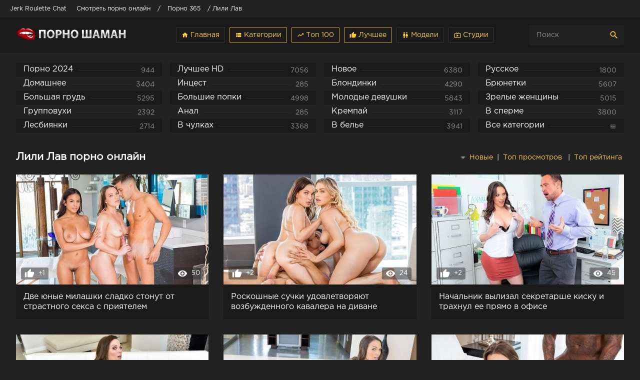

--- FILE ---
content_type: text/html; charset=cp1251
request_url: https://porno-chaman.com/porno/%CB%E8%EB%E8+%CB%E0%E2/
body_size: 13904
content:
<!DOCTYPE html>
<html prefix="og: http://ogp.me/ns# video: http://ogp.me/ns/video# ya: http://webmaster.yandex.ru/vocabularies/" lang="ru">
<head>
     <meta http-equiv="Content-Type" content="text/html; charset=windows-1251">
     <meta name="viewport" content="width=device-width, initial-scale=1.0" />
     <meta http-equiv="X-UA-Compatible" content="IE=edge">
     <meta http-equiv="Content-Language" content="ru">
	 <title>Смотреть Лили Лав порно 365 каждый день - Порно Шаман</title>
<meta name="description" content="Смотреть порно Лили Лав онлайн каждый день. Новое видео Лили Лав порно 365 каждый час на сайте порно шаман " />
<link rel="canonical" href="https://porno-chaman.com/porno/%CB%E8%EB%E8+%CB%E0%E2/" />


     <meta name="theme-color" content="#212122">
     <link rel="mask-icon" href="/templates/default/images/favicon.png" color="#212122">
     <link rel="apple-touch-icon" href="/templates/default/images/google-touch-icon.png">
     <link rel="shortcut icon" href="/templates/default/images/favicon.png" />
     <link rel="manifest" href="/templates/default/js/manifest.json">
     <meta name="yandex-verification" content="6175583dcc6aafb9" />
     <meta name="google-site-verification" content="abnAFBMl7ufn6zoSKRiViBVvKyjxR4a9Z_zGxBTh5CY" />
     
     <meta name="robots" content="index, follow" />
     
     <style type="text/css" media="screen">
* {background: transparent; margin: 0; padding: 0; outline: none; border: 0;
-webkit-box-sizing: border-box; -moz-box-sizing: border-box; box-sizing: border-box;}
ol, ul {list-style: none;}
table {border-collapse: collapse; border-spacing: 0;}
input, select {vertical-align: middle;}
article, aside, figure, figure img, hgroup, footer, header, nav, section, main {display: block;}
img {max-width: 100%;}
.clr {clear: both;}
.clearfix:after {content: ""; display: table; clear: both;}
html {font-size: 14px;}
body {font: 16px GothamProRegular, Tahoma, Geneva, sans-serif; line-height: normal; padding: 0; margin: 0; color: #fff; background-color: #212122; min-height: 100%; width: 100%; font-weight: normal;}
a {color: #fff; text-decoration: none;}
a:hover, a:focus {color: #ffcc3b; text-decoration: underline;}
h1, h2, h3, h4, h5 {font-weight: 700; font-size: 18px;}
button, textarea, input[type="text"], input[type="password"] {appearance: none; -webkit-appearance: none; font-size: 14px; 
font-family: "GothamProRegular" !important;}
.btn, button, input[type="button"], input[type="submit"] { display: inline-block; text-align: center; padding: 0 15px; height: 40px; line-height: 38px; cursor: pointer;  background-color: #fff; color: #1A1A1A ; font-size: 14px; border: 1px solid #212122;}
.btn:hover, button:hover, input[type="button"]:hover, input[type="submit"]:hover {background-color: #ffcc3b; color: #fff; border-color: #ffcc3b;}
button:active, input[type="button"]:active, input[type="submit"]:active {box-shadow: inset 0 1px 4px 0 rgba(0,0,0,0.1);} input[type="text"], input[type="password"] {display: block; width: 100%; height: 40px; line-height: 40px; padding: 0 15px; background-color: #eee; color: #1A1A1A ;  border-radius: 4px; box-shadow: none; border: 0;} input[type="text"]:focus, input[type="password"]:focus {} input::-webkit-input-placeholder {color: #1A1A1A ; opacity: 0.5;} input::-moz-placeholder {color: #1A1A1A ; opacity: 0.5;} input:-moz-placeholder {color: #1A1A1A ; opacity: 0.5;} input:-ms-input-placeholder {color: #1A1A1A ; opacity: 0.5;} 
.search-box input::-webkit-input-placeholder {color: #fff; opacity: 0.5;} .search-box input::-moz-placeholder {color: #fff; opacity: 0.5;} .search-box input:-moz-placeholder {color: #fff; opacity: 0.5;} .search-box input:-ms-input-placeholder {color: #fff; opacity: 0.5;} input:focus::-webkit-input-placeholder {color: transparent} input:focus::-moz-placeholder {color: transparent} input:focus:-moz-placeholder {color: transparent} input:focus:-ms-input-placeholder {color: transparent} 
select {height: 40px; border: 1px solid #212122; background-color: #eee; color: #1A1A1A ;}
textarea {display: block; width: 100%; padding: 15px; overflow: auto; vertical-align: top; resize: vertical; height: 90px; 
background-color: #eee; color: #1A1A1A ;  border-radius: 4px; box-shadow: none; border: 0;}
.img-box, .img-wide, .img-square, .img-resp, .img-resp-vert, .img-resp-sq, .img-fit {overflow: hidden; position: relative; background-color: #1A1A1A ;}
.img-resp {padding-top: 57%;}
.img-resp-vert {padding-top: 140%;}
.img-resp-sq {padding-top: 100%;}
.img-box img, .img-square img, .img-resp img, .img-resp-vert img, .img-resp-sq img {width: 100%; min-height: 100%; display: block;}
.img-resp img, .img-resp-vert img, .img-resp-sq img {position: absolute; left: 0; top: 0;}
.img-wide img {width: 100%; display: block;}
.img-fit img {width: 100%; height: 100%; object-fit: cover;}
.nowrap {white-space: nowrap; overflow: hidden; text-overflow: ellipsis;}
.fx-row {display:-ms-flexbox;display:-webkit-flex;display:flex;-ms-flex-wrap:wrap;-webkit-flex-wrap:wrap;flex-wrap:wrap; -ms-flex-pack:justify;-webkit-justify-content:space-between;justify-content:space-between;}
.fx-col {display:-ms-flexbox;display:-webkit-flex;display:flex; -ms-flex-direction:column;-webkit-flex-direction:column;flex-direction:column}
.fx-center {-ms-flex-pack:center;-webkit-justify-content:center;justify-content:center}
.fx-middle {-ms-flex-align:center;-webkit-align-items:center;align-items:center}
@font-face {font-family: "GothamProRegular";src: url("/templates/default/fonts/GothamProRegular/GothamProRegular.woff") format("woff");font-style: normal;font-weight: normal; font-display: swap; }
@font-face {font-family: "GothamProBold";src: url("/templates/default/fonts/GothamProBold/GothamProBold.woff") format("woff");font-style: normal;font-weight: normal; font-display: swap; }
@font-face {font-family: 'Material Icons'; font-style: normal; font-weight: 400; src: local('Material Icons'),local('MaterialIcons-Regular'),url(/templates/default/fonts/MaterialIcons-Regular.woff2) format('woff2'),url(/templates/default/fonts//MaterialIcons-Regular.woff) format('woff'),url(/templates/default/fonts/MaterialIcons-Regular.ttf) format('truetype'); font-display: swap; }
.mat-icon, .logo:before {font-family: 'Material Icons'; font-weight: normal; font-style: normal; font-size: inherit; display: inline-block; vertical-align: top; line-height: inherit; text-transform: none; letter-spacing: normal; word-wrap: normal; white-space: nowrap; direction: ltr; -webkit-font-smoothing: antialiased; text-rendering: optimizeLegibility; -moz-osx-font-smoothing: grayscale; font-feature-settings: 'liga';}
b, strong, h1, h2, h3, h4, h5, .fw700, .items-sort li[class] {font-weight: bold;}
.hover-mask {transition: color .2s, background-color .2s, opacity .2s;}
.icon-left .mat-icon {margin-right: 0.4em;}
/* BASIC */
.wrap {min-width:320px; overflow:hidden; position: relative;}
.wrap-center {max-width:95%; margin:0 auto; z-index:10;}
.header {height: 70px; background-color: #1A1A1A; color: #fff; box-shadow: 0 6px 6px 0 rgba(0,0,0,0.1);}
.nav {background-color: #212122; padding: 20px 0; }
.main {margin-top: 20px; margin-bottom: 30px; min-height: 100vh;}
.footer {background-color: #1A1A1A; color: #fff; margin-top: 0px; padding: 30px 0; font-size: 14px;}
/* HEAD */
.logo {display: block; width: 220px; height: 70px; line-height: 85px;}
.logo:before {margin-right: 10px;}
.h-menu {width: 665px; text-align: right;}
.h-menu li {display: inline-block; margin-left: 4px;}
.h-menu a {display: block; height: 30px; line-height: 28px; padding: 0 10px; font-size: 14px; color: #ffcc3b; border: 1px solid #333;}
.h-menu a.active {color: #ffcc3b;; border: 1px solid #ffcc3bc9;}
.search-box {width: 190px; position: relative;}
.search-box input#story, .search-box input#story:focus {width: 100%; height: 40px; line-height: 40px; background-color: #212122; color: #fff; padding-right: 60px;}
.search-box button {position: absolute; right: 0; top: 0; color: #ffcc3b; background-color: transparent; padding: 0; width: 40px; font-size: 20px; border: 0;}
/* NAV */
.nav-in li {width: 24%;}
.nav-in a {display: block; padding: 0 15px; height: 28px; line-height: 28px; position: relative; overflow: hidden; }
.nav-in a:before {content: ""; height: 1px; border-top: 1px dotted #333; position: absolute; left: 30px; right: 30px; top: 15px;}
.nav-in a span:first-child {display: inline-block; vertical-align: top; background-color: #212122; padding-right: 10px; max-width: calc(100% - 80px); max-width: -webkit-calc(100% - 80px); float: left; position: relative; z-index: 10; white-space: nowrap; overflow: hidden; text-overflow: ellipsis;}
.nav-in a span + span {display: inline-block; vertical-align: top; font-size: 14px; color: #ffffff80; background-color: #212122; padding-left: 10px; top: 2px; float: right; position: relative; z-index: 10;}
.nav-in a:after {content: ""; display: table; clear: both;}
.nav-in a:hover, .nav-in a:hover span, .nav-in a.active, .nav-in a.active span {background-color: #1A1A1A;}
/* THUMBS */
.items-header {margin-bottom: 25px;}
.items-title {font-size: 1.5rem;}
.items-sort {font-size: 14px; line-height: 12px;}
.items-sort form, .items-sort li {display: inline-block; vertical-align: top;}
.items-sort li {margin-left: 10px;}
.items-sort li + li {padding-left: 10px; border-left: 1px solid #888;}
.items-sort a {color: #ffcc3b;}
.items {margin: 0 -15px;}
.item {float: left; width: 33.33%; margin-bottom: 30px;}
.item-сat {float: left; width: 25%; margin-bottom: 30px;}
.item-link {padding: 0 15px;display: block;}
.item-in {background-color: #1A1A1A; padding-bottom: 15px;}
.item-title {margin: 15px 15px 0 15px; line-height: 20px; height: 40px; overflow: hidden;}
.cat-title {margin: 15px 15px 0 15px; line-height: 20px; height: 20px; overflow: hidden;}
.item-meta {display: inline-block; height: 24px; line-height: 24px; padding: 0 7px; border-radius: 3px; position: absolute; color: #fff;}
.meta-views {left: 10px; top: 10px; background-color: rgba(43, 43, 43, 0.5) ; font-size: 13px;}
.meta-time {left: 10px; bottom: 10px; background-color: rgba(43, 43, 43, 0.5); font-size: 13px;}
.meta-time1 {right: 10px; bottom: 10px; background-color: rgba(43, 43, 43, 0.5); font-size: 13px;}
.item-meta .mat-icon {font-size: 20px;}
.meta-rate {right: 10px; bottom: 10px; background-color: #ffcc3b; opacity: 0;}
.wdone {opacity: 1;}
.item-model {width: 20%;}
/* DESC */
.sect-desc {line-height: 1.7; margin-bottom: 30px; font-size: 14px;}
.sect-desc p + p {margin-top: 15px;}
.sect-desc p {opacity: 0.7;}
.sect-desc .items-title {margin-bottom: 15px;}
.sect-desc a {text-decoration: underline; color: #ffcc3b;}
.slice {overflow:hidden; position:relative; transition:height .2s;}
.slice-masked:before {content:'';position:absolute;z-index:1;bottom:0px;left:0;right:0;height:120px;pointer-events:none; background:-webkit-linear-gradient(top, rgba(238,238,238,0) 0%, #eee 100%); background:linear-gradient(to bottom, rgba(238,238,238,0) 0%, #eee 100%);}
.slice-btn {margin:-30px 0 20px 0;}
.slice-btn span {display:inline-block; cursor:pointer; color:#ffcc3b; font-size: 14px;}
/* FOOTER */
.footer-text {text-align: center;}
.footer-opacity {opacity: 0.8;}
.footer-text li {display: inline-block; margin: 3px 5px 10px 15px; padding: 0 7px 0 15px;}
.footer a {color: #fff;}
.footer-copy  {line-height: 1.7; opacity: 0.6;}
.footer-alert {font-size: 20px; line-height: 40px;}
.footer-alert span {color: #e74c3c; font-size: 40px;}
.footer-сat {opacity: 0.6; text-align: center;}
.footer-cat li {display: inline-block; margin: 4px 4px 4px 4px; padding: 0 10px;border: 1px solid #333;height: 30px;line-height: 28px;font-size: 14px;}
.footer-cat a {color: #ffcc3b;}
.footer-сat2 {opacity: 0.6; text-align: center; }
.footer-cat2 a {color: #ffcc3b; display: inline-block; margin: 5px 5px 5px 5px; padding: 0 10px;border: 1px solid #333;height: 30px;line-height: 28px;font-size: 14px;}
.сat-page li {display: inline-block; margin: 0px 0px 15px 10px; padding: 0 10px;border: 1px solid #333;height: 30px;line-height: 28px;font-size: 14px;}
.сat-page a {color: #ffcc3b;}
/* NAVI */
.bottom-nav {text-align: center; padding-top: 30px;}
.pagi-nav {display: inline-block; background-color: #1A1A1A; line-height: 40px; padding: 0 10px; box-shadow: 0 2px 4px 0px rgba(0,0,0,0.1);}
.pagi-nav > a, .pagi-nav > span {display: inline-block; float: left; padding: 0 10px; border-left: 1px solid #212122; min-width: 40px;}
.pagi-nav > *:first-child {border: 0;}
.pagi-nav > span:not(:first-child):not(.nav_ext) {background-color: #ffcc3b; color: #1A1A1A;}
.bottom-nav {clear: both; padding-top: 10px;}
.nav-load {text-align: center;}
.nav-load a {display: inline-block;color:#ffcc3b; padding: 10px 15px;  width:200px; text-decoration:none; text-align:center; margin:20px 0; border: 1px solid #ffcc3b;}
.nav-load a:hover {background-color: #ffcc3b; color:#1A1A1A;}
.nav-load span {display: none;}
.more-load {text-align: center;}
.more-load a {display: inline-block;color:#ffcc3b; padding: 10px 15px;  width:200px; text-decoration:none; text-align:center; margin:20px 0; border: 1px solid #333;}
.more-load a:hover {background-color: #ffcc3b; color:#1A1A1A;}
.more-load span {display: none;}
.navi-list {text-align: center;}
.navi-list a {display: inline-block; color:#ffcc3b; padding: 10px 15px; width:200px; text-decoration:none; text-align:center; margin:10px 0; border: 1px solid #ffcc3b;}
.navi-list a:hover {background-color: #ffcc3b; color:#fff;}
.navi-list span {display: none;}
/* FULL */
.pages-bg {padding: 15px; background-color: #fff; box-shadow: 0 0 12px 0 rgba(0,0,0,0.2);}
.sub-title {margin-bottom: 15px;}
#searchtable {}
.fcols {margin-bottom: 30px;}
.fright {width: 380px; order: 0; -webkit-order: 0;}
.fleft {width: calc(100% - 410px); width: -webkit-calc(100% - 410px); padding: 20px 30px; background-color: #1A1A1A ; box-shadow: 0 0 12px 0 rgba(0,0,0,0.2);}
@media screen and (min-width: 1220px) {
.fcols .item {float: none; width: 100%; margin: 30px 0 0 0;}
.fcols .item-link {padding: 0;}
}
.fplayer {margin:20px -30px 0 -30px; background-color:#101010;}
.f-desc {margin-bottom: 20px; margin-top: 20px;}
.fdesc {background-color:#1A1A1A;}
.full-tags {font-size: 14px; line-height: 30px;}
.full-tags a {color: #ffcc3b; text-decoration: underline; }
.full-tags a:hover {text-decoration: none;}
.fmeta {padding:10px 20px; margin: 0 -30px; margin-bottom: 20px; border-bottom: 1px solid #212122;}
.fm-item {float: left; line-height: 20px; height: 40px; padding: 0 20px; border-right: 1px solid #212122;}
.fm-item div {font-size: 14px; opacity: 0.6;}
.fm-fav {cursor:pointer; height:30px; text-align:center; float: right; color: #ffcc3b; margin: 5px 5px 5px 5px; line-height: 28px; font-size: 16px; opacity: 0.9;}
.fm-fav a:hover {text-decoration:none;color: #ffcc3b;}
.fmeta-rate {float:left; white-space:nowrap; text-align:center; overflow:hidden; height: 40px; border-right: 1px solid #212122; padding-right: 20px;	}
.rate-plus, .rate-minus, .rate-counts {display:inline-block; vertical-align:middle;}
.rate-data {display:none;}
.rate-counts {width:160px; padding-top:0px; height:40px; position: relative; font-size: 14px;	}
.rate-plus, .rate-minus {cursor:pointer; width:40px; height:40px; text-align:center; font-size:30px; line-height:40px; margin-right: 5px; margin-left: 5px;}
.rate-plus {color:#7bbc00;}
.rate-minus {color:#fff;opacity: 0.6;}
.rate-plus:hover, .rate-minus:hover {background-color: #212122;}
.rate-bar {width:100%; min-height:6px; height:6px; border-radius:4px; overflow:hidden; position:absolute; background-color:#ef4559; left: 0; right: 0; bottom: 0;}
.rate-fill {width:50%; height:100%; position:absolute; left:0; top:0; background-color:#7bbc00; transition:width 1s linear;}
.rate-perc {margin-right:5px; font-size:18px; color:#7bbc00;}
/* FULL STORY STATIC */
.video-box embed, .video-box object, .video-box video, .video-box iframe, .video-box frame 
{max-width:100% !important; display:block; width:100%; height:480px;}
.mejs-container {max-width:100% !important;}
.full-text {font-size:13px; line-height:1.7; color:#ffffff80;}
.full-text img:not(.emoji) {max-width:100%; margin:10px 0;}
.full-text > img[style*="left"], .full-text > .highslide img[style*="left"] {margin:0 10px 10px 0;}
.full-text > img[style*="right"], .full-text > .highslide img[style*="right"] {margin:0 0 10px 10px;}
.full-text a {text-decoration:underline; color:#ffcc3b;}
.full-text a:hover {text-decoration:none;}
.full-text h2, .full-text h3, .full-text h4, .full-text h5 {margin:10px 0; font-size:18px; font-weight:700;}
.full-text p {margin-bottom:10px;}
.full-text ul, .full-text ol {margin:0;}
.full-text ul li {list-style:disc; margin-left:40px;}
.full-text ol li {list-style:decimal; margin-left:40px;}
.full-taglist a {color:#ffcc3b;}
.full-taglist {margin-top:20px;}
.full-taglist span:not(.fa):not(:last-child):after {content:","; display:inline;}
/* ADAPTIVE */
.btn-menu {display:none;}
.side-panel {width:260px; height:100%; overflow-x:hidden; overflow-y:auto; background-color:#212122; padding:0px 10px; z-index:888; position:fixed; left:-260px; top:0; transition:left .4s; -webkit-transition:left .4s;}
.side-panel.active {left:0;}
.close-overlay {width:100%; height:100%; background-color:rgba(0,0,0,0.8); position:fixed; left:0; top:0; z-index:887; display:none;}
.side-panel a {display:block; padding:10px 50px 10px 0; font-size:14px; color:#ffcc3b; border-bottom:1px dotted #333;}
.side-panel li {position:relative; color:#ffffff80;}
.side-panel li a span + span {position:absolute; right:10px; top:12px; opacity:0.8; font-size: 12px;  color:#fff}
body.opened-menu {overflow: hidden; width: 100%; height: 100%;}
@media screen and (max-width: 1220px) {
.wrap-center {max-width:1000px;}
.logo {width: 220px;} 
.h-menu, .nav, .footer-alert, .footer-copy {display: none;}
.header {box-shadow: 0 6px 6px 0 rgba(0,0,0,0.1);background-color: #1A1A1A; }
.header-in, .main, .footer-in {padding-left: 15px; padding-right: 15px;}
.item-model {width: 25%;}
.btn-menu {background-color:#212122; color:#ffcc3b; cursor:pointer; display:block; width:50px; height:40px; line-height:40px; text-align:center; font-size:28px;}
.search-box input#story, .search-box input#story:focus {width: 100%; height: 40px; line-height: 40px; background-color: #212122; color: #fff; padding-right: 60px;}
.search-box button {position: absolute; right: 0; top: 0; color: #ffcc3b; background-color: transparent; padding: 0; width: 40px; font-size: 20px; border: 0;}
.fcols {display: block;}
.fleft {width: 100%;}
.fright {width: auto; margin: 30px -15px 0 -15px;}
.fright .items-title {margin-left: 15px; margin-bottom: 30px;}
.footer {background-color: #1A1A1A;}
.item-сat {width:33.33%; margin-bottom: 15px;}
}
@media screen and (max-width: 950px) {
.wrap-center {max-width:768px;}
.items-sort {width: 100%; margin-top: 20px; white-space: nowrap; overflow-y: hidden; overflow-x: auto;}
.item {width:50%;}
.footer-in {display: block; text-align: center;}
.footer-count {margin-top: 10px;vertical-align: top;}
.item-model {width: 33.33%;}
.search-box input#story, .search-box input#story:focus {width: 100%; height: 40px; line-height: 40px; background-color:#212122; color: #fff; padding-right: 60px;}
.search-box button {position: absolute; right: 0; top: 0; color: #ffcc3b; background-color: transparent; padding: 0; width: 40px; font-size: 20px; border: 0;}
.fm-item {display: none;}
.fleft, .fmeta, .full-comms, [id*=comment-id-]:nth-child(2n) {padding-left: 15px; padding-right: 15px;}
.fplayer, .fmeta, .full-comms, [id*=comment-id-]:nth-child(2n) {margin-right: -15px; margin-left: -15px;}
.footer {background-color: #1A1A1A;}
.item-сat {width:50%; margin-bottom: 15px;}
}
@media screen and (max-width: 760px) {
.wrap-center {max-width:640px;}
.header {background-color: #1A1A1A; }
.search-box {width: 100%; background-color: #212122; color: #fff; order:3; -webkit-order:3;}
.search-box input#story, .search-box input#story:focus {width: 100%; height: 40px; line-height: 40px; background-color: #1A1A1A; color: #fff; padding-right: 60px;}
.search-box button {position: absolute; right: 0; top: 0; color: #ffcc3b; background-color: transparent; padding: 0; width: 40px; font-size: 20px; border: 0;}
.pagi-nav {display: block; background-color: transparent; padding: 0; box-shadow:none;}
.pagi-nav > a, .pagi-nav > span {display: inline-block; float: none; padding: 0 10px; border-left: 0; background-color: #1A1A1A; box-shadow: 0 2px 4px 0px rgba(0,0,0,0.1); margin: 0 3px 8px 3px;}
.ac-protect {margin-top:0px;}
.comments-tree-list .comments-tree-list {padding-left:0px !important;}
.comments-tree-list .comments-tree-list:before {display:none;}
.mass_comments_action {display:none;}
.sub-title h1 {font-size:18px; line-height:24px;}
.footer {background-color: #1A1A1A;}
.item-сat {width:50%; margin-bottom: 15px;}
}
@media screen and (max-width: 590px) {
.wrap-center {max-width:480px;}
.items-title {font-size: 1.2rem;}
.video-box embed, .video-box object, .video-box video, .video-box iframe, .video-box frame {height:300px;}
.ac-soc {position:static;}
.ac-inputs input {width:100%; margin-top:10px;}
.ac-protect {width:100%; float:none; margin:0;}
.ui-dialog {width:100% !important;}
.upop-left, .upop-right {float:none !important; width:100% !important; margin:0; padding:0 20px;}
.upop-left {margin-bottom:10px; text-align:center;}
.ui-dialog-buttonset button {display:block; margin:0 0 5px 0; width:100%;}
#dofullsearch, #searchsuggestions span.seperator {display:none !important;}
.attach .download-link {margin:0 -15px 0 0; float:none; display:block; padding:0 10px;}
.attach-info {float:none;}
.footer {background-color: #1A1A1A;}
.item-сat {width:100%; margin-bottom: 15px;}
}
@media screen and (max-width: 470px) {
.wrap-center22 {max-width:320px;}
.logo {width: 220px; font-size: 18px;}
.item {width:100%; margin-bottom: 15px;}
.item-сat {width:100%; margin-bottom: 15px;}
.item-model {width: 50%;}
.fmeta-rate {border-right: 0; padding-right: 0;	}
.rate-counts {width: 100px;}
.add-comm-btn {padding:0 10px;}
.comms-title2 {text-align:center; display:block !important;}
.item-сat {width:100%; margin-bottom: 15px;}
.video-box embed, .video-box object, .video-box video, .video-box iframe, .video-box frame {height:250px;}
}
.rate-t {margin: 0 10px; }
.cat_titles {padding-bottom: 10px;padding-top: 10px; color:#ffcc3b; font-size: 1.5rem;}
.vac_counter {background: #df1022 repeat scroll 0 0; border-radius: 7px;color: #fff; font-size: 12px; font-weight: bold; height: 13px; left: -13px; margin: 0 15px; padding: 5px 5px; position: relative;}
.visible {display: block; }
.list-menu {display: none; }
.sticky{position: fixed;top: 0; z-index: 9999; width: 100%; box-shadow: 0 10px 10px 0 rgb(0 0 0 / 15%);border-bottom: 2px solid #212122; /* Параметры линии */ }
.limiter { max-height:90px; overflow: hidden; position: relative; }
.read-more-checker { opacity: 0; position: absolute; }
.read-more-checker:checked ~ .limiter { max-height: none; }
.read-more-checker:checked ~ .limiter .bottom { opacity: 0; transition: 0.8s; }
.read-more-checker ~ .read-more-button:before { content: "Развернуть"; }
.read-more-checker:checked ~ .read-more-button:before { content: "Свернуть"; }
.read-more-button { cursor: pointer; display: inline-block; text-decoration: underline; padding: 5px 0px 0px 0px; }
/* ERROR */
.berrors {background: #1A1A1A; color: #ffffff80; margin: 0 0 20px 0; padding: 10px 20px;}
.berrors a { color: #ffffff80; text-decoration:underline; }
.berrors + .speedbar {margin-top:0;}
/* SEARCH */
.search-page {margin-bottom:20px;}
.searchstyle { width: 480px }
.search { padding: 0 }
#searchtable, #searchtable td { vertical-align: top; text-align: left }
#searchtable fieldset { font-size: 11px; border: 1px solid #d7d7d7; padding: 10px; text-align: left; margin: 0 4px 4px 0 !important; border-radius: 6px } fieldset legend { font-size: 11px; font-weight: bold; color: #696969; }
#searchtable table, #searchtable form { margin: 0; width:100%;}
#searchtable select { background-color: #fff }
#searchuser, #searchinput { width: 90% !important; }
.search > div {margin-bottom:10px;}
.search input[type="text"], .search select {display:block; width:100% !important; margin-bottom:10px;}
.search input[type="checkbox"], .search input[type="radio"] {margin-right:5px;}
#searchinput + br, #searchinput + br + br {display:none;}
/*--- DROP MENU ---*/
#dropmenudiv { font: 12px Arial; padding: 10px; display: none; background: #fff; border-radius: 8px;  box-shadow: 0 0 50px 0 rgba(0,0,0,0.22); z-index:200 !important;}
#dropmenudiv a { display: block; text-decoration: none; padding: 5px 8px; width: 154px }
/*--- AJAX---*/
#loading-layer {display: block !important;background-color: #000;background-color: rgba(0,0,0,0.5);z-index:8888 !important;
position: fixed;top: 0; left: 0; right: 0; bottom: 0;width: 100%; height: 100%; text-indent: -9999px;overflow: hidden;white-space: nowrap;}
#loading-layer:before, #loading-layer:after {content: "";border-radius: 90%;background-color: #1A1A1A;position: absolute;left: 50%; top: 50%;}
#loading-layer:before {width: 100px; height: 100px;margin: -50px 0 0 -50px;}
#loading-layer:after {width: 40px; height: 40px;background-color: #ffcc3b;margin: -20px 0 0 -20px;}
#loading-layer:before {animation: load1 1s infinite ease;}
#loading-layer:after {animation: load2 1s infinite -0.32s ease;}
@keyframes load1 {0%, 80%, 100% { transform: scale(1,1); } 40% { transform: scale(.6,.6); }}
@keyframes load2 {0%, 80%, 100% { transform: scale(1,1); } 40% { transform: scale(.5,.5); }}
.checkbox-green {display: inline-block; height: 28px; line-height: 28px; margin-right: 15px; margin-left: 10px; position: relative; vertical-align: middle; font-size: 14px; user-select: none; }
.checkbox-green .checkbox-green-switch {display: inline-block; height: 28px; width: 90px; box-sizing: border-box; position: relative; border-radius: 2px; background: #1A1A1A; transition: background-color 0.3s cubic-bezier(0, 1, 0.5, 1); border: 1px solid #333; }
.checkbox-green .checkbox-green-switch:before {content: attr(data-label-on); display: inline-block; box-sizing: border-box; width: 45px; padding: 0 0px; position: absolute; top: 0; left: 45px; text-align: center; color: #fff; opacity: 0.9; font-size: 12px; line-height: 28px; }
.checkbox-green .checkbox-green-switch:after {content: attr(data-label-off); display: inline-block; box-sizing: border-box; width: 44px; border-radius: 1px; position: absolute; top: 0px; left: 0px; z-index: 5; text-align: center; background: #ffcc3b; line-height: 26px; font-size: 12px; color: #333; transition: transform 0.3s cubic-bezier(0, 1, 0.5, 1); }
.checkbox-green input[type="checkbox"] {display: block; width: 0; height: 0; position: absolute; z-index: -1; opacity: 0; }
.checkbox-green input[type="checkbox"]:checked + .checkbox-green-switch {background-color: #1A1A1A; }
.checkbox-green input[type="checkbox"]:checked + .checkbox-green-switch:before {content: attr(data-label-off); left: 0; }
.checkbox-green input[type="checkbox"]:checked + .checkbox-green-switch:after {content: attr(data-label-on); color: #1A1A1A; transform: translate3d(44px, 0, 0); }
.checkbox-green input[type="checkbox"]:not(:disabled) + .checkbox-green-switch:hover {cursor: pointer; }
.checkbox-green input[type="checkbox"]:not(:disabled) + .checkbox-green-switch:hover:after {box-shadow: 0 3px 3px rgba(0, 0, 0, 0.4); }
.checkbox-green input[type=checkbox]:disabled + .checkbox-green-switch {opacity: 0.6;  filter: grayscale(50%); }
.checkbox-green.focused .checkbox-green-switch:after {box-shadow: inset 0px 0px 4px #ff5623; }


.bar_body {display: block; width: 100%;}
.bar_body, .bar_body * {display: inline-block;margin: 0;padding: 0px;font: inherit;text-decoration: none;color: #fff; line-height: 20px;vertical-align: middle;}
.bar_body {background: #212122; height: 35px;font-size: 12px;}
.bar_body .bar_items {width: 100%;}
.bar_body .bar_items {display: block;width: 100%;margin: 0 auto;overflow: hidden;}
.bar_body .bar_items .links {position: relative;}
.bar_body .bar_items .links a, .bar_body .bar_items 
.links {float: left;cursor: pointer;position: relative;text-align: left;border-bottom: 2px solid transparent;border-top: 4px solid transparent;padding-bottom: 1px;border-left: none;border-right: none;margin: 0 10px;}
.bar_body .bar_items .links a:hover, .bar_body .links a:hover, 
.bar_body .links .hover, .bar_body .bar_items .links .active {color: #ffcc3b;}
.bar_body .bar_items .text .span {position: relative;z-index: 0;color: inherit;text-indent: 0px;}
.bar_body .bar_items .title {float: left;line-height: 25px;padding-right: 15px;box-sizing: border-box;border-bottom: 4px solid transparent;border-top: 3px solid transparent;height: 30px;position: relative;}
</style>   
    </head>
<body>   
<div class="bar_body"><div class="bar_items"><div class="links"><a href="https://cam-chat.org">Jerk Roulette Chat</a>  	<span id="dle-speedbar"><span itemscope itemtype="https://schema.org/BreadcrumbList"><span itemprop="itemListElement" itemscope itemtype="https://schema.org/ListItem"><meta itemprop="position" content="1"><a href="https://porno-chaman.com/" itemprop="item"><span itemprop="name">Cмотреть порно онлайн</span></a></span> / <span itemprop="itemListElement" itemscope itemtype="https://schema.org/ListItem"><meta itemprop="position" content="2"><a href="https://porno-chaman.com/porno/" itemprop="item"><span itemprop="name">Порно 365</span></a></span> / Лили Лав</span></span>  </div></div></div>
<div class="wrap">
    <header id="nav" class="header">
			<div class="header-in wrap-center fx-row fx-middle">
				<a href="/" class="logo fw700 nowrap"><img src="/templates/default/images/logo.png" alt="Порно Шаман: Лили Лав порно 365 каждый день" title="Порно Шаман: Лили Лав порно 365 онлайн" width="220" height="28"></a>
				<ul class="h-menu">
                 <!--noindex-->   
                  
                <!--/noindex-->
                    <li><a href="/" title="Порно Шаман"><span class="mat-icon">home</span> Главная</a></li>
                 <li><a href="/category.html" title="Порно видео по категориям" class="active"><span class="mat-icon">view_list</span> Категории</a></li>
                 <li><a href="/top.html" title="Популярное порно 365 за 2024 год" class="active"><span class="mat-icon">trending_up</span> Топ 100</a></li>
                 <li><a href="/best-watch.html" title="Лучшая порнуха 365 онлайн" class="active"><span class="mat-icon">thumb_up</span> Лучшее</a></li>
                 <li><a href="/models.html" title="Топ порно модели и звезды порно" ><span class="mat-icon">wc</span> Модели</a></li>
                 <li><a href="/studios-sites.html" title="Популярные порно студии и лучшие порно сайты"><span class="mat-icon">live_tv</span> Студии</a></li>  
				</ul>
                 <!--noindex-->
                
                <div class="search-box">
					<form id="quicksearch" method="post">
						<input type="hidden" name="do" value="search" />
						<input type="hidden" name="subaction" value="search" />
						<input id="story" name="story" placeholder="Поиск" type="text" />
						<button type="submit" title="Порно поиск видео"><span class="mat-icon">search</span></button>
					</form>
                </div>
                
                <!--/noindex-->
                <div class="btn-menu"><span class="mat-icon">menu</span></div>
			</div>
		</header>
         <nav id="header" class="nav"><ul class="nav-in wrap-center fx-row">
<li><a href="/porno-2020/" title="Смотреть порно 2024-2023 года онлайн" class="active"><span>Порно 2024</span> <span>944</span></a></li>
<li><a href="/hd/" title="Самое лучшее порно видео HD" class="active"><span>Лучшее HD</span> <span>7056</span></a></li>
<li><a href="/new-porno-2017/" title="Новое порно видео, свежее порно онлайн" class="active"><span>Новое</span> <span>6380</span></a></li>
<li><a href="/russkoe/" title="Русское порно и секс с русскими девушками" class="active"><span>Русское</span> <span>1800</span></a></li> 
<li><a href="/domashnee/" title="Домашний секс на камеру, частное порно видео" ><span>Домашнее</span> <span>3404</span></a></li>
<li><a href="/incest/" title="Инцест порно, секс с родственниками"><span>Инцест</span> <span>285</span></a></li>
<li><a href="/blondinki/" title="Девушки блондинки в порно, светлые волосы"><span>Блондинки</span> <span>4290</span></a></li>
<li><a href="/bryunetki/" title="Девушки брюнетки в порно, темные волосы"><span>Брюнетки</span> <span>5607</span></a></li>
<li><a href="/bolshaya-grud/" title="Порно дойки и большие сиськи" class="active"><span>Большая грудь</span> <span>5295</span></a></li>
<li><a href="/bolshie-popki/" title="Большие попки и сочные задницы девушек" class="active"><span>Большие попки</span> <span>4998</span></a></li>
<li><a href="/molodye/" title="Порно с молодыми девушками и женщинами" class="active"><span>Молодые девушки</span> <span>5843</span></a></li>
<li><a href="/zrelye/" title="Порно с зрелыми женщинами, мамками, милфами" class="active"><span>Зрелые женщины</span> <span>5015</span></a></li>
<li><a href="/gruppovuxi/" title="Групповое порно и секс оргии"><span>Групповухи</span> <span>2392</span></a></li>
<li><a href="/anal/" title="Анальный секс в попку, анальное порно"><span>Анал</span> <span>285</span></a></li>
<li><a href="/krempaj/" title="Порно с окончание внутрь"><span>Кремпай</span> <span>3117</span></a></li>
<li><a href="/v-sperme/" title="Порно с окончанием на лицо или грудь"><span>В сперме</span> <span>3800</span></a></li>
<li><a href="/lesbiyanki/" title="Порно с леби девушками" class="active"><span>Лесбиянки</span> <span>2714</span></a></li>
<li><a href="/v-chulkax/" title="Порно в красивом сексуальном белье" class="active"><span>В чулках</span> <span>3368</span></a></li>
<li><a href="/yeroticheskoe-bele/" title="Женские чулки и колготки в порно" class="active"><span>В белье</span> <span>3941</span></a></li>

<li><a title="Все порно категории видео на сайте порно 365" href="/category.html" class="active"><span>Все категории</span><span class="mat-icon">menu</span></a></li> 
</ul></nav>
		<main class="main wrap-center">
			
            
            
			
            
            
			<div class="items-header fx-row fx-middle">
				<h1 class="items-title fw700">Лили Лав порно онлайн</h1>
				 <div class="items-sort">
                <form name="news_set_sort" id="news_set_sort" method="post" action="" >&nbsp;<img src="https://porno-chaman.com/templates/default/dleimages/desc.gif" alt="" /><a href="#" onclick="dle_change_sort('date','asc'); return false;"> &nbsp;Новые&nbsp;</a> | <a href="#" onclick="dle_change_sort('news_read','desc'); return false;"> &nbsp;Топ просмотров &nbsp;</a> | <a href="#" onclick="dle_change_sort('rating','desc'); return false;"> &nbsp;Топ рейтинга&nbsp;</a><input type="hidden" name="dlenewssortby" id="dlenewssortby" value="date" />
<input type="hidden" name="dledirection" id="dledirection" value="DESC" />
<input type="hidden" name="set_new_sort" id="set_new_sort" value="dle_sort_tags" />
<input type="hidden" name="set_direction_sort" id="set_direction_sort" value="dle_direction_tags" />
<script type="text/javascript">
<!-- begin

function dle_change_sort(sort, direction){

  var frm = document.getElementById('news_set_sort');

  frm.dlenewssortby.value=sort;
  frm.dledirection.value=direction;

  frm.submit();
  return false;
};

// end -->
</script></form>
                </div>
			</div>
            
            
            <div class="items clearfix">  
			<div id='dle-content'>                    <div class="item">
					<a href="https://porno-chaman.com/molodye/21765-dve_molodye_krasotki_sladko_stonut_ot_strastnogo_seksa_s_pri.html" title="Две юные милашки сладко стонут от страстного секса с приятелем" class="item-link">
						<div class="item-in">
							<div class="item-img img-resp icon-left">
                                <img class="lazy" src="/uploads/lazy.gif" data-original="https://porno-chaman.com/uploads/2024/2248.jpg" alt="Две юные милашки сладко стонут от страстного секса с приятелем смотреть порно онлайн" title="Смотреть Две юные милашки сладко стонут от страстного секса с приятелем порно видео онлайн">
                                <!--noindex-->
								<div class="item-meta meta-time"><span class="mat-icon">thumb_up</span><span class="rateinf"><font color=#fff>+1</font></span></div>
								<div class="item-meta meta-time1"><span class="mat-icon">remove_red_eye</span>50</div>
                                <!--/noindex-->
							</div>
							<div class="item-title">Две юные милашки сладко стонут от страстного секса с приятелем</div>
						</div>
					</a>
                    </div>                    <div class="item">
					<a href="https://porno-chaman.com/hd/18756-roskoshnye_suchki_udovletvoryayut_vozbuzhdennogo_kavalera_na.html" title="Роскошные сучки удовлетворяют возбужденного кавалера на диване" class="item-link">
						<div class="item-in">
							<div class="item-img img-resp icon-left">
                                <img class="lazy" src="/uploads/lazy.gif" data-original="https://porno-chaman.com/uploads/2024/2562.jpg" alt="Роскошные сучки удовлетворяют возбужденного кавалера на диване смотреть порно онлайн" title="Смотреть Роскошные сучки удовлетворяют возбужденного кавалера на диване порно видео онлайн">
                                <!--noindex-->
								<div class="item-meta meta-time"><span class="mat-icon">thumb_up</span><span class="rateinf"><font color=#fff>+2</font></span></div>
								<div class="item-meta meta-time1"><span class="mat-icon">remove_red_eye</span>24</div>
                                <!--/noindex-->
							</div>
							<div class="item-title">Роскошные сучки удовлетворяют возбужденного кавалера на диване</div>
						</div>
					</a>
                    </div>                    <div class="item">
					<a href="https://porno-chaman.com/eblya/20615-nachal_nik_vylizal_sekretarshe_kisku_i_trakhnul_ee_pryamo_v_.html" title="Начальник вылизал секретарше киску и трахнул ее прямо в офисе" class="item-link">
						<div class="item-in">
							<div class="item-img img-resp icon-left">
                                <img class="lazy" src="/uploads/lazy.gif" data-original="https://porno-chaman.com/uploads/2024/1361.jpg" alt="Начальник вылизал секретарше киску и трахнул ее прямо в офисе смотреть порно онлайн" title="Смотреть Начальник вылизал секретарше киску и трахнул ее прямо в офисе порно видео онлайн">
                                <!--noindex-->
								<div class="item-meta meta-time"><span class="mat-icon">thumb_up</span><span class="rateinf"><font color=#fff>+2</font></span></div>
								<div class="item-meta meta-time1"><span class="mat-icon">remove_red_eye</span>45</div>
                                <!--/noindex-->
							</div>
							<div class="item-title">Начальник вылизал секретарше киску и трахнул ее прямо в офисе</div>
						</div>
					</a>
                    </div>                    <div class="item">
					<a href="https://porno-chaman.com/new-porno-2017/19145-snyav_chernye_trusiki_bryunetka_s_bol_shoy_zhopoy_nasadilas_.html" title="Сняв черные трусики, милашка с большой попкой насадилась на хуй негра" class="item-link">
						<div class="item-in">
							<div class="item-img img-resp icon-left">
                                <img class="lazy" src="/uploads/lazy.gif" data-original="https://porno-chaman.com/uploads/2024/3231.jpg" alt="Сняв черные трусики, милашка с большой попкой насадилась на хуй негра смотреть порно онлайн" title="Смотреть Сняв черные трусики, милашка с большой попкой насадилась на хуй негра порно видео онлайн">
                                <!--noindex-->
								<div class="item-meta meta-time"><span class="mat-icon">thumb_up</span><span class="rateinf"><font color=#fff>+1</font></span></div>
								<div class="item-meta meta-time1"><span class="mat-icon">remove_red_eye</span>78</div>
                                <!--/noindex-->
							</div>
							<div class="item-title">Сняв черные трусики, милашка с большой попкой насадилась на хуй негра</div>
						</div>
					</a>
                    </div>                    <div class="item">
					<a href="https://porno-chaman.com/new-porno-2017/20444-negr_prishel_k_bryunetke_i_ottrakhal_ee_dyrochki_svoim_dlinn.html" title="Чернокожий мужик пришел к брюнетке и оттрахал ее отверстия своим длинным членом" class="item-link">
						<div class="item-in">
							<div class="item-img img-resp icon-left">
                                <img class="lazy" src="/uploads/lazy.gif" data-original="https://porno-chaman.com/uploads/2024/1775.jpg" alt="Чернокожий мужик пришел к брюнетке и оттрахал ее отверстия своим длинным членом смотреть порно онлайн" title="Смотреть Чернокожий мужик пришел к брюнетке и оттрахал ее отверстия своим длинным членом порно видео онлайн">
                                <!--noindex-->
								<div class="item-meta meta-time"><span class="mat-icon">thumb_up</span><span class="rateinf"><font color=#fff>+1</font></span></div>
								<div class="item-meta meta-time1"><span class="mat-icon">remove_red_eye</span>67</div>
                                <!--/noindex-->
							</div>
							<div class="item-title">Чернокожий мужик пришел к брюнетке и оттрахал ее отверстия своим длинным членом</div>
						</div>
					</a>
                    </div>                    <div class="item">
					<a href="https://porno-chaman.com/minet/19758-negr_prishel_domoy_k_seksual_noy_devke_i_trakhnul_ee_dlinnym.html" title="Чернокожий мужик пришел домой к сексуальнойй девке и трахнул ее длинным пенисом" class="item-link">
						<div class="item-in">
							<div class="item-img img-resp icon-left">
                                <img class="lazy" src="/uploads/lazy.gif" data-original="https://porno-chaman.com/uploads/2024/2082.jpg" alt="Чернокожий мужик пришел домой к сексуальнойй девке и трахнул ее длинным пенисом смотреть порно онлайн" title="Смотреть Чернокожий мужик пришел домой к сексуальнойй девке и трахнул ее длинным пенисом порно видео онлайн">
                                <!--noindex-->
								<div class="item-meta meta-time"><span class="mat-icon">thumb_up</span><span class="rateinf"><font color=#fff>+1</font></span></div>
								<div class="item-meta meta-time1"><span class="mat-icon">remove_red_eye</span>54</div>
                                <!--/noindex-->
							</div>
							<div class="item-title">Чернокожий мужик пришел домой к сексуальнойй девке и трахнул ее длинным пенисом</div>
						</div>
					</a>
                    </div>                    <div class="item">
					<a href="https://porno-chaman.com/new-porno-2017/19203-bryunetka_s_ogromnymi_doykami_vozbudilas_ot_kuni_i_konchila_.html" title="Няшка с огромными дойками возбудилась от куни и кончила от анала" class="item-link">
						<div class="item-in">
							<div class="item-img img-resp icon-left">
                                <img class="lazy" src="/uploads/lazy.gif" data-original="https://porno-chaman.com/uploads/2024/3083.jpg" alt="Няшка с огромными дойками возбудилась от куни и кончила от анала смотреть порно онлайн" title="Смотреть Няшка с огромными дойками возбудилась от куни и кончила от анала порно видео онлайн">
                                <!--noindex-->
								<div class="item-meta meta-time"><span class="mat-icon">thumb_up</span><span class="rateinf"><font color=#fff>+1</font></span></div>
								<div class="item-meta meta-time1"><span class="mat-icon">remove_red_eye</span>46</div>
                                <!--/noindex-->
							</div>
							<div class="item-title">Няшка с огромными дойками возбудилась от куни и кончила от анала</div>
						</div>
					</a>
                    </div></div>
			</div> 
            
            
            
            <br>
            <br><div class="items-title fw700"><span class="mat-icon">live_tv</span> Топовые порно модели и актрисы</div>
            <br>
            <div class="items clearfix">    
            
<br>

             <div class="item item-model">
					<a href="/porno/Lena+Paul/" class="item-link">
						<div class="item-in">
							<div class="item-img img-resp-vert icon-left">
								<img class="lazy" src="/uploads/lazy.gif" data-original="/templates/default/images/model/2.jpg" alt="Лена Паул модель" title="Порно видео с Lena Paul онлайн">
							</div>
							<div class="cat-title">Лена Паул</div>
						</div>
					</a>
				</div>

                 <div class="item item-model">
					<a href="/porno/Elsa+Jean/ " class="item-link">
						<div class="item-in">
							<div class="item-img img-resp-vert icon-left">
								<img class="lazy" src="/uploads/lazy.gif" data-original="/templates/default/images/model/7.jpg" alt="Эльза Джин модель" title="Порно видео с Elsa Jean онлайн">
							</div>
							<div class="cat-title">Эльза Джин</div>
						</div>
					</a>
				</div>

				
				<div class="item item-model">
					<a href="/porno/Nicole+Aniston/" class="item-link">
						<div class="item-in">
							<div class="item-img img-resp-vert icon-left">
								<img class="lazy" src="/uploads/lazy.gif" data-original="/templates/default/images/model/5.jpg" alt="Николь Энистон модель" title="Порно видео с Nicole Aniston онлайн">
							</div>
							<div class="cat-title">Николь Энистон</div>
						</div>
					</a>
				</div>
				
				<div class="item item-model">
					<a href="/porno/Abella+Danger/" class="item-link">
						<div class="item-in">
							<div class="item-img img-resp-vert icon-left">
								<img class="lazy" src="/uploads/lazy.gif" data-original="/templates/default/images/model/1.jpg" alt="Абелла Дейнджер модель" title="Порно видео с Abella Danger онлайн">
							</div>
							<div class="cat-title">Абелла Дейнджер</div>
						</div>
					</a>
				</div>
				
				<div class="item item-model">
					<a href="/porno/Brandi+Love/" class="item-link">
						<div class="item-in">
							<div class="item-img img-resp-vert icon-left">
								<img class="lazy" src="/uploads/lazy.gif" data-original="/templates/default/images/model/8.jpg" alt="Брэнди Лав модель" title="Порно видео с Brandi Love онлайн">
							</div>
							<div class="cat-title">Брэнди Лав</div>
						</div>
					</a>
                 </div>
               

          
<div class="nav-load"><a href="/models.html">Показать еще</a></div>
            </div>   
            
            
           
            <!--SEO-->
            
            <br><br><h2 class="items-title fw700">Смотреть  Лили Лав порно 365 каждый день</h2>
            <div class="1 f-desc full-text clearfix"> 
            <input type="checkbox" class="read-more-checker" id="read-more-checker" />   
            <div class="limiter">
            
               
            Порно Лили Лав вы можете смотреть онлайн и скачать на телефон. По мере поступления новых материалов на сайт porno-chaman.com, сюда будут добавляться новые видео с Лили Лав. Делитесь роликами с друзьями, сохраняйте понравившиеся видео c Лили Лав в закладки. Перед началом просмотра мы рекомендуем поставить плеер на паузу, чтобы комфортно смотреть порно видео с Лили Лав в качестве HD без тормозов и глюков. Приятного просмотра.
            
            </div>
            <label for="read-more-checker" class="read-more-button"></label>
            </div>
            
            
            
            <!--/SEO-->
        </main>
    
    <nav class="nav"><ul class="nav-in wrap-center fx-row">
    
    
<li><a href="/top.html" title="Порно 365 на сайте Porno365" class="active"><span>Порно 365</span> <span>2023</span></a></li>
<li><a href="/vtrahetut/" title="Порно видео Втрахе на сайте Vtrahe" class="active"><span>Втрахе</span> <span>576</span></a></li>
<li><a href="/ebalovo/" title="Порно видео Ебалово на сайте Ebalovo" class="active"><span>Ебалово</span> <span>214</span></a></li>
<li><a href="/dojki/" title="Порно Дойки ком видео на сайте Dojki" class="active"><span>Дойки ком</span> <span>174</span></a></li>
<li><a href="/tutporno/" title="Видео ТутПорно на сайте Tutporno"><span>Тут порно</span> <span>268</span></a></li>
<li><a href="/pornosveta/" title="Видео Порносвета видео на сайте Pornosveta"><span>Порно света</span> <span>285</span></a></li>
<li><a href="/lenkino/" title="Порно видео Ленкино на сайте Lenkino"><span>Ленкино</span> <span>86</span></a></li>
<li><a href="/gig-porno/" title="Видео Гигпорно на сайте Gigporno"><span>Гиг порно</span> <span>311</span></a></li>
<li><a href="/pornogrib/" title="Видео Порногриб на сайте Pornogrib" class="active"><span>Порногриб</span> <span>86</span></a></li>
<li><a href="/rusuka/" title="Порно видео Русучка на сайте RUsuchka" class="active"><span>Русучка</span> <span>386</span></a></li>
<li><a href="/pornolomka/" title="Видео Порноломка на сайте Pornolomka" class="active"><span>Порноломка</span> <span>239</span></a></li>
<li><a href="/perdos/" title="Порно видео Пердос на сайте Perdos" class="active"><span>Пердос</span> <span>125</span></a></li>
<li><a href="/porus/" title="Порно видео Порус на сайте Porus"><span>Порус</span> <span>233</span></a></li>
<li><a href="/porno-tven/" title="Видео Порнотвен на сайте Tvenporno"><span>Твен</span> <span>307</span></a></li>
<li><a href="/porno/Porno365/" title="Porno365 видео на сайте Порно365"><span>Porno365</span> <span>2024</span></a></li>

<li><a href="/hot-porno365/" title="Горячее порно видео и секс ролики"><span>Горячее порно</span> <span>948</span></a></li>
<li><a href="/porevo/" title="Сочное порно порево и парнуха" class="active"><span>Порево</span> <span>1007</span></a></li>
<li><a href="/hhh/" title="Порно видео ХХХ онлайн" class="active"><span>ХХХ порно</span> <span>848</span></a></li>
<li><a href="/eblya/" title="Порно ебля и трах видео" class="active"><span>Ебля порно</span> <span>613</span></a></li>
<li><a href="/category.html" title="Популярные порно категории на порно сайте" class="active"><span>Все категории</span> <span class="mat-icon">menu</span></a></li>


    </ul></nav>
  
		<footer class="footer">
			<div class="footer-in wrap-center fx-middle">
				<div class="footer-text">
                    <a class="footer-opacity" href="/"><img src="/templates/default/images/logo.png" alt="Порно Шаман: Лили Лав порно 365 смотреть онлайн каждый день" title="Порно Шаман: Лили Лав порно 365 видео" width="220" height="28"></a>
                    <br>
					<ul class="footer-cat f-desc">
						<li><a href="/top.html" title="Порно 365 - Популярное порно видео"><span class="mat-icon">trending_up</span> Порно 365</a></li>
						<li><a href="/best-watch.html" title="Порно365 и порнуха в HD"><span class="mat-icon">thumb_up</span> Порнуха в HD</a></li>
                        <li><a href="/category.html" title="Все порно категории на сайте порно шаман"><span class="mat-icon">view_list</span> Порно категории</a></li>
                        <li><a href="/models.html" title="Порно модели и звезды"><span class="mat-icon">wc</span> Порно модели</a></li>
                        <li><a href="/studios-sites.html" title="Порно студии и порно каналы"><span class="mat-icon">live_tv</span> Порно студии</a></li>  
					</ul>
                    <br>
                    <div class="footer-opacity">
                    
                    Смотреть  Лили Лав порно 365 каждый день в HD.<br>   
                    На все ролики на сайте порно шаман - постановочные, всем моделям больше 18 лет. Видео взяты из открытых источников.<br>
					Если Вам не исполнилось 18 лет, пожалуйста, покиньте сайт porno-chaman.com.
                    <!--noindex-->
                    <br><br>
                    <ul>
                     <li><a rel="help" href="/dmca.html" title="Dmca - 18 U.S.C. Section 2257 Compliance Notice">DMCA</a></li>
                     <li><a rel="help" href="/email.html" title="Написать жалобу, контакты с администрацией сайта порно шаман">Жалоба</a></li>
					</ul>
                    <br>
                    <!--/noindex-->
                    
                    © 2024. Все права защищены.
                     <!--noindex-->
                     <br><br>
                        
<!--LiveInternet counter--><a href="https://www.liveinternet.ru/click"
target="_blank"><img id="licnt6A0C" width="88" height="15" style="border:0" 
title="LiveInternet: показано число посетителей за сегодня"
src="[data-uri]"
alt=""/></a><script>(function(d,s){d.getElementById("licnt6A0C").src=
"https://counter.yadro.ru/hit?t24.5;r"+escape(d.referrer)+
((typeof(s)=="undefined")?"":";s"+s.width+"*"+s.height+"*"+
(s.colorDepth?s.colorDepth:s.pixelDepth))+";u"+escape(d.URL)+
";h"+escape(d.title.substring(0,150))+";"+Math.random()})
(document,screen)</script><!--/LiveInternet-->
<!--miglinks counter-->                      
<img id="mig_c7999" title="Mig counter" src="[data-uri]" width="1" height="1" alt=""/>
<script> document.getElementById("mig_c7999").src = "https://migstat.com/count/?dt=7999;" + encodeURI(document.referrer) + ";" + window.screen.width + ";" + window.screen.height + ";" + document.URL + ";" + Math.random(); </script>
 <!--/miglinks-->                       
                     <!--/noindex-->
				</div>
			</div>  
            </div>
		</footer>
</div> 
<!--noindex-->   
<script type="text/javascript" src="/engine/classes/js/jquery.js"></script>
<script type="text/javascript" src="/engine/classes/js/dle_js.js"></script>
<script src="/templates/default/js/favorite.js"></script>
<script src="/templates/default/js/lazyload.js"></script>
<script>
$(document).ready(function() {
$("img.lazy").lazyload({
   effect : "fadeIn"
});
});
</script>
<script type="text/javascript">
<!--
var dle_root       = '/';
var dle_admin      = '';
var dle_login_hash = '';
var dle_group      = 5;
var dle_skin       = 'default';
var dle_wysiwyg    = '0';
var quick_wysiwyg  = '0';
var dle_act_lang   = ["Да", "Нет", "Ввод", "Отмена", "Сохранить", "Удалить", "Загрузка. Пожалуйста, подождите..."];
var menu_short     = 'Быстрое редактирование';
var menu_full      = 'Полное редактирование';
var menu_profile   = 'Просмотр профиля';
var menu_send      = 'Отправить сообщение';
var menu_uedit     = 'Админцентр';
var dle_info       = 'Информация';
var dle_confirm    = 'Подтверждение';
var dle_prompt     = 'Ввод информации';
var dle_req_field  = 'Заполните все необходимые поля';
var dle_del_agree  = 'Вы действительно хотите удалить? Данное действие невозможно будет отменить';
var dle_spam_agree = 'Вы действительно хотите отметить пользователя как спамера? Это приведёт к удалению всех его комментариев';
var dle_complaint  = 'Укажите текст Вашей жалобы для администрации:';
var dle_big_text   = 'Выделен слишком большой участок текста.';
var dle_orfo_title = 'Укажите комментарий для администрации к найденной ошибке на странице';
var dle_p_send     = 'Отправить';
var dle_p_send_ok  = 'Уведомление успешно отправлено';
var dle_save_ok    = 'Изменения успешно сохранены. Обновить страницу?';
var dle_del_news   = 'Удалить статью';
var allow_dle_delete_news   = false;
//-->
</script>
<!--[if lt IE 9]><script src="//html5shiv.googlecode.com/svn/trunk/html5.js"></script><![endif]--> 
 <!--/noindex-->
<script defer src="https://static.cloudflareinsights.com/beacon.min.js/vcd15cbe7772f49c399c6a5babf22c1241717689176015" integrity="sha512-ZpsOmlRQV6y907TI0dKBHq9Md29nnaEIPlkf84rnaERnq6zvWvPUqr2ft8M1aS28oN72PdrCzSjY4U6VaAw1EQ==" data-cf-beacon='{"version":"2024.11.0","token":"51dec7787ae6483ea516575b917e9793","r":1,"server_timing":{"name":{"cfCacheStatus":true,"cfEdge":true,"cfExtPri":true,"cfL4":true,"cfOrigin":true,"cfSpeedBrain":true},"location_startswith":null}}' crossorigin="anonymous"></script>
</body>
</html>